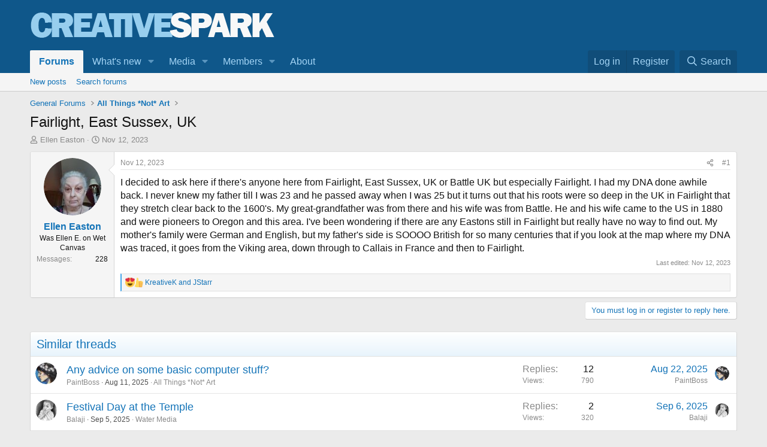

--- FILE ---
content_type: text/html; charset=utf-8
request_url: https://creativespark.art/threads/fairlight-east-sussex-uk.6213/
body_size: 14862
content:
<!DOCTYPE html>
<html id="XF" lang="en-US" dir="LTR"
	data-xf="2.3"
	data-app="public"
	
	
	data-template="thread_view"
	data-container-key="node-56"
	data-content-key="thread-6213"
	data-logged-in="false"
	data-cookie-prefix="xf_"
	data-csrf="1763584271,3c78f2bca868a86238836f1c11c9dd72"
	class="has-no-js template-thread_view"
	>
<head>
	
	
	

	<meta charset="utf-8" />
	<title>Fairlight, East Sussex, UK | Creative Spark</title>
	<link rel="manifest" href="/webmanifest.php">

	<meta http-equiv="X-UA-Compatible" content="IE=Edge" />
	<meta name="viewport" content="width=device-width, initial-scale=1, viewport-fit=cover">

	
		<meta name="theme-color" content="#0f578a" />
	

	<meta name="apple-mobile-web-app-title" content="Creative Spark">
	

	
		
		<meta name="description" content="I decided to ask here if there&#039;s anyone here from Fairlight, East Sussex, UK or Battle UK but especially Fairlight.  I had my DNA done awhile back. I never..." />
		<meta property="og:description" content="I decided to ask here if there&#039;s anyone here from Fairlight, East Sussex, UK or Battle UK but especially Fairlight.  I had my DNA done awhile back. I never knew my father till I was 23 and he passed away when I was 25 but it turns out that his roots were so deep in the UK in Fairlight that they..." />
		<meta property="twitter:description" content="I decided to ask here if there&#039;s anyone here from Fairlight, East Sussex, UK or Battle UK but especially Fairlight.  I had my DNA done awhile back. I never knew my father till I was 23 and he..." />
	
	
		<meta property="og:url" content="https://creativespark.art/threads/fairlight-east-sussex-uk.6213/" />
	
		<link rel="canonical" href="https://creativespark.art/threads/fairlight-east-sussex-uk.6213/" />
	

	
		
	
	
	<meta property="og:site_name" content="Creative Spark" />


	
	
		
	
	
	<meta property="og:type" content="website" />


	
	
		
	
	
	
		<meta property="og:title" content="Fairlight, East Sussex, UK" />
		<meta property="twitter:title" content="Fairlight, East Sussex, UK" />
	


	
	
	
	

	
	
	
	

	<link rel="stylesheet" href="/css.php?css=public%3Anormalize.css%2Cpublic%3Afa.css%2Cpublic%3Acore.less%2Cpublic%3Aapp.less&amp;s=2&amp;l=1&amp;d=1754921527&amp;k=bd48667f192af66d8d15b348530c1ff6ae46c770" />

	<link rel="stylesheet" href="/css.php?css=public%3Amessage.less&amp;s=2&amp;l=1&amp;d=1754921527&amp;k=ab81af6eef14586c77fe6df0f0e9b9d4c770b8c8" />
<link rel="stylesheet" href="/css.php?css=public%3Ashare_controls.less&amp;s=2&amp;l=1&amp;d=1754921527&amp;k=78fb2592eef1d17406b1d60124a39493f9716e09" />
<link rel="stylesheet" href="/css.php?css=public%3Astructured_list.less&amp;s=2&amp;l=1&amp;d=1754921527&amp;k=b09e329d34797c67fad1f7388f98ee9ccca292ea" />
<link rel="stylesheet" href="/css.php?css=public%3Aextra.less&amp;s=2&amp;l=1&amp;d=1754921527&amp;k=b5eec9dc18d0c9c70cccf86cc639ed782342d23c" />


	
		<script src="/js/xf/preamble.min.js?_v=98b8bbf2"></script>
	

	
	<script src="/js/vendor/vendor-compiled.js?_v=98b8bbf2" defer></script>
	<script src="/js/xf/core-compiled.js?_v=98b8bbf2" defer></script>

	<script>
		XF.ready(() =>
		{
			XF.extendObject(true, XF.config, {
				// 
				userId: 0,
				enablePush: true,
				pushAppServerKey: 'BN9GpZZpX68cmB/Nrk551P21pqL3SJ3jViQI+mREkWwQcuJG0Qrbkdh9MydbA1EFuKV5OjvEzvyAFeGeD2gp5/o=',
				url: {
					fullBase: 'https://creativespark.art/',
					basePath: '/',
					css: '/css.php?css=__SENTINEL__&s=2&l=1&d=1754921527',
					js: '/js/__SENTINEL__?_v=98b8bbf2',
					icon: '/data/local/icons/__VARIANT__.svg?v=1754921582#__NAME__',
					iconInline: '/styles/fa/__VARIANT__/__NAME__.svg?v=5.15.3',
					keepAlive: '/login/keep-alive'
				},
				cookie: {
					path: '/',
					domain: '',
					prefix: 'xf_',
					secure: true,
					consentMode: 'disabled',
					consented: ["optional","_third_party"]
				},
				cacheKey: 'f3ed7234243583f554e27d349fe769c5',
				csrf: '1763584271,3c78f2bca868a86238836f1c11c9dd72',
				js: {},
				fullJs: false,
				css: {"public:message.less":true,"public:share_controls.less":true,"public:structured_list.less":true,"public:extra.less":true},
				time: {
					now: 1763584271,
					today: 1763539200,
					todayDow: 3,
					tomorrow: 1763625600,
					yesterday: 1763452800,
					week: 1763020800,
					month: 1761980400,
					year: 1735718400
				},
				style: {
					light: '',
					dark: '',
					defaultColorScheme: 'light'
				},
				borderSizeFeature: '3px',
				fontAwesomeWeight: 'r',
				enableRtnProtect: true,
				
				enableFormSubmitSticky: true,
				imageOptimization: '0',
				imageOptimizationQuality: 0.85,
				uploadMaxFilesize: 268435456,
				uploadMaxWidth: 900,
				uploadMaxHeight: 0,
				allowedVideoExtensions: ["m4v","mov","mp4","mp4v","mpeg","mpg","ogv","webm"],
				allowedAudioExtensions: ["mp3","opus","ogg","wav"],
				shortcodeToEmoji: true,
				visitorCounts: {
					conversations_unread: '0',
					alerts_unviewed: '0',
					total_unread: '0',
					title_count: true,
					icon_indicator: true
				},
				jsMt: {"xf\/action.js":"f02aa281","xf\/embed.js":"27cf02d3","xf\/form.js":"27cf02d3","xf\/structure.js":"f02aa281","xf\/tooltip.js":"27cf02d3"},
				jsState: {},
				publicMetadataLogoUrl: '',
				publicPushBadgeUrl: 'https://creativespark.art/styles/default/xenforo/bell.png'
			})

			XF.extendObject(XF.phrases, {
				// 
				date_x_at_time_y:     "{date} at {time}",
				day_x_at_time_y:      "{day} at {time}",
				yesterday_at_x:       "Yesterday at {time}",
				x_minutes_ago:        "{minutes} minutes ago",
				one_minute_ago:       "1 minute ago",
				a_moment_ago:         "A moment ago",
				today_at_x:           "Today at {time}",
				in_a_moment:          "In a moment",
				in_a_minute:          "In a minute",
				in_x_minutes:         "In {minutes} minutes",
				later_today_at_x:     "Later today at {time}",
				tomorrow_at_x:        "Tomorrow at {time}",
				short_date_x_minutes: "{minutes}m",
				short_date_x_hours:   "{hours}h",
				short_date_x_days:    "{days}d",

				day0: "Sunday",
				day1: "Monday",
				day2: "Tuesday",
				day3: "Wednesday",
				day4: "Thursday",
				day5: "Friday",
				day6: "Saturday",

				dayShort0: "Sun",
				dayShort1: "Mon",
				dayShort2: "Tue",
				dayShort3: "Wed",
				dayShort4: "Thu",
				dayShort5: "Fri",
				dayShort6: "Sat",

				month0: "January",
				month1: "February",
				month2: "March",
				month3: "April",
				month4: "May",
				month5: "June",
				month6: "July",
				month7: "August",
				month8: "September",
				month9: "October",
				month10: "November",
				month11: "December",

				active_user_changed_reload_page: "The active user has changed. Reload the page for the latest version.",
				server_did_not_respond_in_time_try_again: "The server did not respond in time. Please try again.",
				oops_we_ran_into_some_problems: "Oops! We ran into some problems.",
				oops_we_ran_into_some_problems_more_details_console: "Oops! We ran into some problems. Please try again later. More error details may be in the browser console.",
				file_too_large_to_upload: "The file is too large to be uploaded.",
				uploaded_file_is_too_large_for_server_to_process: "The uploaded file is too large for the server to process.",
				files_being_uploaded_are_you_sure: "Files are still being uploaded. Are you sure you want to submit this form?",
				attach: "Attach files",
				rich_text_box: "Rich text box",
				close: "Close",
				link_copied_to_clipboard: "Link copied to clipboard.",
				text_copied_to_clipboard: "Text copied to clipboard.",
				loading: "Loading…",
				you_have_exceeded_maximum_number_of_selectable_items: "You have exceeded the maximum number of selectable items.",

				processing: "Processing",
				'processing...': "Processing…",

				showing_x_of_y_items: "Showing {count} of {total} items",
				showing_all_items: "Showing all items",
				no_items_to_display: "No items to display",

				number_button_up: "Increase",
				number_button_down: "Decrease",

				push_enable_notification_title: "Push notifications enabled successfully at Creative Spark",
				push_enable_notification_body: "Thank you for enabling push notifications!",

				pull_down_to_refresh: "Pull down to refresh",
				release_to_refresh: "Release to refresh",
				refreshing: "Refreshing…"
			})
		})
	</script>

	


	
		<link rel="icon" type="image/png" href="/data/files/favicon.png" sizes="32x32" />
	

	
	<script async src="https://www.googletagmanager.com/gtag/js?id=UA-171793717-1"></script>
	<script>
		window.dataLayer = window.dataLayer || [];
		function gtag(){dataLayer.push(arguments);}
		gtag('js', new Date());
		gtag('config', 'UA-171793717-1', {
			// 
			
			
		});
	</script>

<script defer src="https://cloudmetrics.xenforo.com/js/essential.js" data-website-id="2020882082811174"></script>
</head>
<body data-template="thread_view">

<div class="p-pageWrapper" id="top">

	

	<header class="p-header" id="header">
		<div class="p-header-inner">
			<div class="p-header-content">
				<div class="p-header-logo p-header-logo--image">
					<a href="/">
						

	

	
		
		

		
	

	

	<picture data-variations="{&quot;default&quot;:{&quot;1&quot;:&quot;\/data\/assets\/logo\/creativespark-logo.png&quot;,&quot;2&quot;:null}}">
		
		
		

		

		<img src="/data/assets/logo/creativespark-logo.png"  width="409" height="72" alt="Creative Spark"  />
	</picture>


					</a>
				</div>

				
			</div>
		</div>
	</header>

	
	

	
		<div class="p-navSticky p-navSticky--primary" data-xf-init="sticky-header">
			
		<nav class="p-nav">
			<div class="p-nav-inner">
				<button type="button" class="button button--plain p-nav-menuTrigger" data-xf-click="off-canvas" data-menu=".js-headerOffCanvasMenu" tabindex="0" aria-label="Menu"><span class="button-text">
					<i aria-hidden="true"></i>
				</span></button>

				<div class="p-nav-smallLogo">
					<a href="/">
						

	

	
		
		

		
	

	

	<picture data-variations="{&quot;default&quot;:{&quot;1&quot;:&quot;\/data\/assets\/logo\/creativespark-logo.png&quot;,&quot;2&quot;:null}}">
		
		
		

		

		<img src="/data/assets/logo/creativespark-logo.png"  width="409" height="72" alt="Creative Spark"  />
	</picture>


					</a>
				</div>

				<div class="p-nav-scroller hScroller" data-xf-init="h-scroller" data-auto-scroll=".p-navEl.is-selected">
					<div class="hScroller-scroll">
						<ul class="p-nav-list js-offCanvasNavSource">
							
								<li>
									
	<div class="p-navEl is-selected" data-has-children="true">
	

		
	
	<a href="/"
	class="p-navEl-link p-navEl-link--splitMenu "
	
	
	data-nav-id="forums">Forums</a>


		<a data-xf-key="1"
			data-xf-click="menu"
			data-menu-pos-ref="< .p-navEl"
			class="p-navEl-splitTrigger"
			role="button"
			tabindex="0"
			aria-label="Toggle expanded"
			aria-expanded="false"
			aria-haspopup="true"></a>

		
	
		<div class="menu menu--structural" data-menu="menu" aria-hidden="true">
			<div class="menu-content">
				
					
	
	
	<a href="/whats-new/posts/"
	class="menu-linkRow u-indentDepth0 js-offCanvasCopy "
	
	
	data-nav-id="newPosts">New posts</a>

	

				
					
	
	
	<a href="/search/?type=post"
	class="menu-linkRow u-indentDepth0 js-offCanvasCopy "
	
	
	data-nav-id="searchForums">Search forums</a>

	

				
			</div>
		</div>
	
	</div>

								</li>
							
								<li>
									
	<div class="p-navEl " data-has-children="true">
	

		
	
	<a href="/whats-new/posts/"
	class="p-navEl-link p-navEl-link--splitMenu "
	
	
	data-nav-id="whatsNew">What's new</a>


		<a data-xf-key="2"
			data-xf-click="menu"
			data-menu-pos-ref="< .p-navEl"
			class="p-navEl-splitTrigger"
			role="button"
			tabindex="0"
			aria-label="Toggle expanded"
			aria-expanded="false"
			aria-haspopup="true"></a>

		
	
		<div class="menu menu--structural" data-menu="menu" aria-hidden="true">
			<div class="menu-content">
				
					
	
	
	<a href="/featured/"
	class="menu-linkRow u-indentDepth0 js-offCanvasCopy "
	
	
	data-nav-id="featured">Featured content</a>

	

				
					
	
	
	<a href="/whats-new/posts/"
	class="menu-linkRow u-indentDepth0 js-offCanvasCopy "
	 rel="nofollow"
	
	data-nav-id="whatsNewPosts">New posts</a>

	

				
					
	
	
	<a href="/whats-new/media/"
	class="menu-linkRow u-indentDepth0 js-offCanvasCopy "
	 rel="nofollow"
	
	data-nav-id="xfmgWhatsNewNewMedia">New media</a>

	

				
					
	
	
	<a href="/whats-new/media-comments/"
	class="menu-linkRow u-indentDepth0 js-offCanvasCopy "
	 rel="nofollow"
	
	data-nav-id="xfmgWhatsNewMediaComments">New media comments</a>

	

				
					
	
	
	<a href="/whats-new/latest-activity"
	class="menu-linkRow u-indentDepth0 js-offCanvasCopy "
	 rel="nofollow"
	
	data-nav-id="latestActivity">Latest activity</a>

	

				
			</div>
		</div>
	
	</div>

								</li>
							
								<li>
									
	<div class="p-navEl " data-has-children="true">
	

		
	
	<a href="/media/"
	class="p-navEl-link p-navEl-link--splitMenu "
	
	
	data-nav-id="xfmg">Media</a>


		<a data-xf-key="3"
			data-xf-click="menu"
			data-menu-pos-ref="< .p-navEl"
			class="p-navEl-splitTrigger"
			role="button"
			tabindex="0"
			aria-label="Toggle expanded"
			aria-expanded="false"
			aria-haspopup="true"></a>

		
	
		<div class="menu menu--structural" data-menu="menu" aria-hidden="true">
			<div class="menu-content">
				
					
	
	
	<a href="/whats-new/media/"
	class="menu-linkRow u-indentDepth0 js-offCanvasCopy "
	 rel="nofollow"
	
	data-nav-id="xfmgNewMedia">New media</a>

	

				
					
	
	
	<a href="/whats-new/media-comments/"
	class="menu-linkRow u-indentDepth0 js-offCanvasCopy "
	 rel="nofollow"
	
	data-nav-id="xfmgNewComments">New comments</a>

	

				
					
	
	
	<a href="/search/?type=xfmg_media"
	class="menu-linkRow u-indentDepth0 js-offCanvasCopy "
	
	
	data-nav-id="xfmgSearchMedia">Search media</a>

	

				
			</div>
		</div>
	
	</div>

								</li>
							
								<li>
									
	<div class="p-navEl " data-has-children="true">
	

		
	
	<a href="/members/"
	class="p-navEl-link p-navEl-link--splitMenu "
	
	
	data-nav-id="members">Members</a>


		<a data-xf-key="4"
			data-xf-click="menu"
			data-menu-pos-ref="< .p-navEl"
			class="p-navEl-splitTrigger"
			role="button"
			tabindex="0"
			aria-label="Toggle expanded"
			aria-expanded="false"
			aria-haspopup="true"></a>

		
	
		<div class="menu menu--structural" data-menu="menu" aria-hidden="true">
			<div class="menu-content">
				
					
	
	
	<a href="/online/"
	class="menu-linkRow u-indentDepth0 js-offCanvasCopy "
	
	
	data-nav-id="currentVisitors">Current visitors</a>

	

				
			</div>
		</div>
	
	</div>

								</li>
							
								<li>
									
	<div class="p-navEl " >
	

		
	
	<a href="/pages/about/"
	class="p-navEl-link "
	
	data-xf-key="5"
	data-nav-id="about">About</a>


		

		
	
	</div>

								</li>
							
						</ul>
					</div>
				</div>

				<div class="p-nav-opposite">
					<div class="p-navgroup p-account p-navgroup--guest">
						
							<a href="/login/" class="p-navgroup-link p-navgroup-link--textual p-navgroup-link--logIn"
								data-xf-click="overlay" data-follow-redirects="on">
								<span class="p-navgroup-linkText">Log in</span>
							</a>
							
								<a href="/register/" class="p-navgroup-link p-navgroup-link--textual p-navgroup-link--register"
									data-xf-click="overlay" data-follow-redirects="on">
									<span class="p-navgroup-linkText">Register</span>
								</a>
							
						
					</div>

					<div class="p-navgroup p-discovery">
						<a href="/whats-new/"
							class="p-navgroup-link p-navgroup-link--iconic p-navgroup-link--whatsnew"
							aria-label="What&#039;s new"
							title="What&#039;s new">
							<i aria-hidden="true"></i>
							<span class="p-navgroup-linkText">What's new</span>
						</a>

						
							<a href="/search/"
								class="p-navgroup-link p-navgroup-link--iconic p-navgroup-link--search"
								data-xf-click="menu"
								data-xf-key="/"
								aria-label="Search"
								aria-expanded="false"
								aria-haspopup="true"
								title="Search">
								<i aria-hidden="true"></i>
								<span class="p-navgroup-linkText">Search</span>
							</a>
							<div class="menu menu--structural menu--wide" data-menu="menu" aria-hidden="true">
								<form action="/search/search" method="post"
									class="menu-content"
									data-xf-init="quick-search">

									<h3 class="menu-header">Search</h3>
									
									<div class="menu-row">
										
											<div class="inputGroup inputGroup--joined">
												<input type="text" class="input" name="keywords" data-acurl="/search/auto-complete" placeholder="Search…" aria-label="Search" data-menu-autofocus="true" />
												
			<select name="constraints" class="js-quickSearch-constraint input" aria-label="Search within">
				<option value="">Everywhere</option>
<option value="{&quot;search_type&quot;:&quot;post&quot;}">Threads</option>
<option value="{&quot;search_type&quot;:&quot;post&quot;,&quot;c&quot;:{&quot;nodes&quot;:[56],&quot;child_nodes&quot;:1}}">This forum</option>
<option value="{&quot;search_type&quot;:&quot;post&quot;,&quot;c&quot;:{&quot;thread&quot;:6213}}">This thread</option>

			</select>
		
											</div>
										
									</div>

									
									<div class="menu-row">
										<label class="iconic"><input type="checkbox"  name="c[title_only]" value="1" /><i aria-hidden="true"></i><span class="iconic-label">Search titles only</span></label>

									</div>
									
									<div class="menu-row">
										<div class="inputGroup">
											<span class="inputGroup-text" id="ctrl_search_menu_by_member">By:</span>
											<input type="text" class="input" name="c[users]" data-xf-init="auto-complete" placeholder="Member" aria-labelledby="ctrl_search_menu_by_member" />
										</div>
									</div>
									<div class="menu-footer">
									<span class="menu-footer-controls">
										<button type="submit" class="button button--icon button--icon--search button--primary"><i class="fa--xf far fa-search "><svg xmlns="http://www.w3.org/2000/svg" role="img" aria-hidden="true" ><use href="/data/local/icons/regular.svg?v=1754921582#search"></use></svg></i><span class="button-text">Search</span></button>
										<button type="submit" class="button " name="from_search_menu"><span class="button-text">Advanced search…</span></button>
									</span>
									</div>

									<input type="hidden" name="_xfToken" value="1763584271,3c78f2bca868a86238836f1c11c9dd72" />
								</form>
							</div>
						
					</div>
				</div>
			</div>
		</nav>
	
		</div>
		
		
			<div class="p-sectionLinks">
				<div class="p-sectionLinks-inner hScroller" data-xf-init="h-scroller">
					<div class="hScroller-scroll">
						<ul class="p-sectionLinks-list">
							
								<li>
									
	<div class="p-navEl " >
	

		
	
	<a href="/whats-new/posts/"
	class="p-navEl-link "
	
	data-xf-key="alt+1"
	data-nav-id="newPosts">New posts</a>


		

		
	
	</div>

								</li>
							
								<li>
									
	<div class="p-navEl " >
	

		
	
	<a href="/search/?type=post"
	class="p-navEl-link "
	
	data-xf-key="alt+2"
	data-nav-id="searchForums">Search forums</a>


		

		
	
	</div>

								</li>
							
						</ul>
					</div>
				</div>
			</div>
			
	
		

	<div class="offCanvasMenu offCanvasMenu--nav js-headerOffCanvasMenu" data-menu="menu" aria-hidden="true" data-ocm-builder="navigation">
		<div class="offCanvasMenu-backdrop" data-menu-close="true"></div>
		<div class="offCanvasMenu-content">
			<div class="offCanvasMenu-header">
				Menu
				<a class="offCanvasMenu-closer" data-menu-close="true" role="button" tabindex="0" aria-label="Close"></a>
			</div>
			
				<div class="p-offCanvasRegisterLink">
					<div class="offCanvasMenu-linkHolder">
						<a href="/login/" class="offCanvasMenu-link" data-xf-click="overlay" data-menu-close="true">
							Log in
						</a>
					</div>
					<hr class="offCanvasMenu-separator" />
					
						<div class="offCanvasMenu-linkHolder">
							<a href="/register/" class="offCanvasMenu-link" data-xf-click="overlay" data-menu-close="true">
								Register
							</a>
						</div>
						<hr class="offCanvasMenu-separator" />
					
				</div>
			
			<div class="js-offCanvasNavTarget"></div>
			<div class="offCanvasMenu-installBanner js-installPromptContainer" style="display: none;" data-xf-init="install-prompt">
				<div class="offCanvasMenu-installBanner-header">Install the app</div>
				<button type="button" class="button js-installPromptButton"><span class="button-text">Install</span></button>
				<template class="js-installTemplateIOS">
					<div class="js-installTemplateContent">
						<div class="overlay-title">How to install the app on iOS</div>
						<div class="block-body">
							<div class="block-row">
								<p>
									Follow along with the video below to see how to install our site as a web app on your home screen.
								</p>
								<p style="text-align: center">
									<video src="/styles/default/xenforo/add_to_home.mp4"
										width="280" height="480" autoplay loop muted playsinline></video>
								</p>
								<p>
									<small><strong>Note:</strong> This feature may not be available in some browsers.</small>
								</p>
							</div>
						</div>
					</div>
				</template>
			</div>
		</div>
	</div>

	<div class="p-body">
		<div class="p-body-inner">
			<!--XF:EXTRA_OUTPUT-->

			

			

			
			
	
		<ul class="p-breadcrumbs "
			itemscope itemtype="https://schema.org/BreadcrumbList">
			
				

				
				

				

				
				
					
					
	<li itemprop="itemListElement" itemscope itemtype="https://schema.org/ListItem">
		<a href="/#general-forums.1" itemprop="item">
			<span itemprop="name">General Forums</span>
		</a>
		<meta itemprop="position" content="1" />
	</li>

				
					
					
	<li itemprop="itemListElement" itemscope itemtype="https://schema.org/ListItem">
		<a href="/forums/all-things-not-art.56/" itemprop="item">
			<span itemprop="name">All Things *Not* Art</span>
		</a>
		<meta itemprop="position" content="2" />
	</li>

				
			
		</ul>
	

			

			
	<noscript class="js-jsWarning"><div class="blockMessage blockMessage--important blockMessage--iconic u-noJsOnly">JavaScript is disabled. For a better experience, please enable JavaScript in your browser before proceeding.</div></noscript>

			
	<div class="blockMessage blockMessage--important blockMessage--iconic js-browserWarning" style="display: none">You are using an out of date browser. It  may not display this or other websites correctly.<br />You should upgrade or use an <a href="https://www.google.com/chrome/" target="_blank" rel="noopener">alternative browser</a>.</div>


			
				<div class="p-body-header">
					
						
							<div class="p-title ">
								
									
										<h1 class="p-title-value">Fairlight, East Sussex, UK</h1>
									
									
								
							</div>
						

						
							<div class="p-description">
	<ul class="listInline listInline--bullet">
		<li>
			<i class="fa--xf far fa-user "><svg xmlns="http://www.w3.org/2000/svg" role="img" ><title>Thread starter</title><use href="/data/local/icons/regular.svg?v=1754921582#user"></use></svg></i>
			<span class="u-srOnly">Thread starter</span>

			<a href="/members/ellen-easton.130/" class="username  u-concealed" dir="auto" data-user-id="130" data-xf-init="member-tooltip">Ellen Easton</a>
		</li>
		<li>
			<i class="fa--xf far fa-clock "><svg xmlns="http://www.w3.org/2000/svg" role="img" ><title>Start date</title><use href="/data/local/icons/regular.svg?v=1754921582#clock"></use></svg></i>
			<span class="u-srOnly">Start date</span>

			<a href="/threads/fairlight-east-sussex-uk.6213/" class="u-concealed"><time  class="u-dt" dir="auto" datetime="2023-11-12T00:50:52-0800" data-timestamp="1699779052" data-date="Nov 12, 2023" data-time="12:50 AM" data-short="Nov &#039;23" title="Nov 12, 2023 at 12:50 AM">Nov 12, 2023</time></a>
		</li>
		
		
	</ul>
</div>
						
					
				</div>
			

			<div class="p-body-main  ">
				
				<div class="p-body-contentCol"></div>
				

				

				<div class="p-body-content">
					
					<div class="p-body-pageContent">










	
	
	
		
	
	
	


	
	
	
		
	
	
	


	
	
		
	
	
	


	
	



	












	

	
		
	



















<div class="block block--messages" data-xf-init="" data-type="post" data-href="/inline-mod/" data-search-target="*">

	<span class="u-anchorTarget" id="posts"></span>

	
		
	

	

	<div class="block-outer"></div>

	

	
		
	<div class="block-outer js-threadStatusField"></div>

	

	<div class="block-container lbContainer"
		data-xf-init="lightbox select-to-quote"
		data-message-selector=".js-post"
		data-lb-id="thread-6213"
		data-lb-universal="1">

		<div class="block-body js-replyNewMessageContainer">
			
				

					

					
						

	
	

	

	
	<article class="message message--post js-post js-inlineModContainer  "
		data-author="Ellen Easton"
		data-content="post-103370"
		id="js-post-103370"
		>

		

		<span class="u-anchorTarget" id="post-103370"></span>

		
			<div class="message-inner">
				
					<div class="message-cell message-cell--user">
						

	<section class="message-user"
		
		
		>

		

		<div class="message-avatar ">
			<div class="message-avatar-wrapper">
				<a href="/members/ellen-easton.130/" class="avatar avatar--m" data-user-id="130" data-xf-init="member-tooltip">
			<img src="/data/avatars/m/0/130.jpg?1716098696" srcset="/data/avatars/l/0/130.jpg?1716098696 2x" alt="Ellen Easton" class="avatar-u130-m" width="96" height="96" loading="lazy" /> 
		</a>
				
			</div>
		</div>
		<div class="message-userDetails">
			<h4 class="message-name"><a href="/members/ellen-easton.130/" class="username " dir="auto" data-user-id="130" data-xf-init="member-tooltip">Ellen Easton</a></h4>
			<h5 class="userTitle message-userTitle" dir="auto">Was Ellen E. on Wet Canvas</h5>
			
		</div>
		
			
			
				<div class="message-userExtras">
				
					
					
						<dl class="pairs pairs--justified">
							<dt>Messages</dt>
							<dd>228</dd>
						</dl>
					
					
					
					
					
					
					
					
				
				</div>
			
		
		<span class="message-userArrow"></span>
	</section>

					</div>
				

				
					<div class="message-cell message-cell--main">
					
						<div class="message-main js-quickEditTarget">

							
								

	

	<header class="message-attribution message-attribution--split">
		<ul class="message-attribution-main listInline ">
			
			
			<li class="u-concealed">
				<a href="/threads/fairlight-east-sussex-uk.6213/post-103370" rel="nofollow" >
					<time  class="u-dt" dir="auto" datetime="2023-11-12T00:50:52-0800" data-timestamp="1699779052" data-date="Nov 12, 2023" data-time="12:50 AM" data-short="Nov &#039;23" title="Nov 12, 2023 at 12:50 AM">Nov 12, 2023</time>
				</a>
			</li>
			
		</ul>

		<ul class="message-attribution-opposite message-attribution-opposite--list ">
			
			<li>
				<a href="/threads/fairlight-east-sussex-uk.6213/post-103370"
					class="message-attribution-gadget"
					data-xf-init="share-tooltip"
					data-href="/posts/103370/share"
					aria-label="Share"
					rel="nofollow">
					<i class="fa--xf far fa-share-alt "><svg xmlns="http://www.w3.org/2000/svg" role="img" aria-hidden="true" ><use href="/data/local/icons/regular.svg?v=1754921582#share-alt"></use></svg></i>
				</a>
			</li>
			
				<li class="u-hidden js-embedCopy">
					
	<a href="javascript:"
		data-xf-init="copy-to-clipboard"
		data-copy-text="&lt;div class=&quot;js-xf-embed&quot; data-url=&quot;https://creativespark.art&quot; data-content=&quot;post-103370&quot;&gt;&lt;/div&gt;&lt;script defer src=&quot;https://creativespark.art/js/xf/external_embed.js?_v=98b8bbf2&quot;&gt;&lt;/script&gt;"
		data-success="Embed code HTML copied to clipboard."
		class="">
		<i class="fa--xf far fa-code "><svg xmlns="http://www.w3.org/2000/svg" role="img" aria-hidden="true" ><use href="/data/local/icons/regular.svg?v=1754921582#code"></use></svg></i>
	</a>

				</li>
			
			
			
				<li>
					<a href="/threads/fairlight-east-sussex-uk.6213/post-103370" rel="nofollow">
						#1
					</a>
				</li>
			
		</ul>
	</header>

							

							<div class="message-content js-messageContent">
							

								
									
	
	
	

								

								
									
	

	<div class="message-userContent lbContainer js-lbContainer "
		data-lb-id="post-103370"
		data-lb-caption-desc="Ellen Easton &middot; Nov 12, 2023 at 12:50 AM">

		
			

	
		
	

		

		<article class="message-body js-selectToQuote">
			
				
			

			<div >
				
					<div class="bbWrapper">I decided to ask here if there&#039;s anyone here from Fairlight, East Sussex, UK or Battle UK but especially Fairlight.  I had my DNA done awhile back. I never knew my father till I was 23 and he passed away when I was 25 but it turns out that his roots were so deep in the UK in Fairlight that they stretch clear back to the 1600&#039;s. My great-grandfather was from there and his wife was from Battle.  He and his wife came to the US in 1880 and were pioneers to Oregon and this area.  I&#039;ve been wondering if there are any Eastons still in Fairlight but really have no way to find out. My mother&#039;s family were German and English, but my father&#039;s side is SOOOO British for so many centuries that if you look at the map where my DNA was traced, it goes from the Viking area, down through to Callais in France and then to Fairlight.</div>
				
			</div>

			<div class="js-selectToQuoteEnd">&nbsp;</div>
			
				
			
		</article>

		
			

	
		
	

		

		
	</div>

								

								
									
	

	
		<div class="message-lastEdit">
			
				Last edited: <time  class="u-dt" dir="auto" datetime="2023-11-12T01:21:06-0800" data-timestamp="1699780866" data-date="Nov 12, 2023" data-time="1:21 AM" data-short="Nov &#039;23" title="Nov 12, 2023 at 1:21 AM">Nov 12, 2023</time>
			
		</div>
	

								

								
									
	

								

							
							</div>

							
								
	

	<footer class="message-footer">
		

		

		<div class="reactionsBar js-reactionsList is-active">
			
	
	
		<ul class="reactionSummary">
		
			<li><span class="reaction reaction--small reaction--2" data-reaction-id="2"><i aria-hidden="true"></i><img src="https://cdnjs.cloudflare.com/ajax/libs/twemoji/14.0.2/72x72/1f60d.png" loading="lazy" width="72" height="72" class="reaction-image reaction-image--emoji js-reaction" alt="Love" title="Love" /></span></li><li><span class="reaction reaction--small reaction--1" data-reaction-id="1"><i aria-hidden="true"></i><img src="https://cdnjs.cloudflare.com/ajax/libs/twemoji/14.0.2/72x72/1f44d.png" loading="lazy" width="72" height="72" class="reaction-image reaction-image--emoji js-reaction" alt="Like" title="Like" /></span></li>
		
		</ul>
	


<span class="u-srOnly">Reactions:</span>
<a class="reactionsBar-link" href="/posts/103370/reactions" data-xf-click="overlay" data-cache="false" rel="nofollow"><bdi>KreativeK</bdi> and <bdi>JStarr</bdi></a>
		</div>

		<div class="js-historyTarget message-historyTarget toggleTarget" data-href="trigger-href"></div>
	</footer>

							
						</div>

					
					</div>
				
			</div>
		
	</article>

	
	

					

					

				
			
		</div>
	</div>

	
		<div class="block-outer block-outer--after">
			
				

				
				
					<div class="block-outer-opposite">
						
							<a href="/login/" class="button button--link button--wrap" data-xf-click="overlay"><span class="button-text">
								You must log in or register to reply here.
							</span></a>
						
					</div>
				
			
		</div>
	

	
	

</div>









	<div class="block"  data-widget-id="11" data-widget-key="xfes_thread_view_below_quick_reply_similar_threads" data-widget-definition="xfes_similar_threads">
		<div class="block-container">
			
				<h3 class="block-header">Similar threads</h3>

				<div class="block-body">
					<div class="structItemContainer">
						
							

	

	<div class="structItem structItem--thread js-inlineModContainer js-threadListItem-8157" data-author="PaintBoss">

	
		<div class="structItem-cell structItem-cell--icon">
			<div class="structItem-iconContainer">
				<a href="/members/paintboss.32/" class="avatar avatar--s" data-user-id="32" data-xf-init="member-tooltip">
			<img src="/data/avatars/s/0/32.jpg?1591322022" srcset="/data/avatars/m/0/32.jpg?1591322022 2x" alt="PaintBoss" class="avatar-u32-s" width="48" height="48" loading="lazy" /> 
		</a>
				
			</div>
		</div>
	

	
		<div class="structItem-cell structItem-cell--main" data-xf-init="touch-proxy">
			

			<div class="structItem-title">
				
				
				<a href="/threads/any-advice-on-some-basic-computer-stuff.8157/" class="" data-tp-primary="on" data-xf-init="preview-tooltip" data-preview-url="/threads/any-advice-on-some-basic-computer-stuff.8157/preview"
					>
					Any advice on some basic computer stuff?
				</a>
			</div>

			<div class="structItem-minor">
				

				
					<ul class="structItem-parts">
						<li><a href="/members/paintboss.32/" class="username " dir="auto" data-user-id="32" data-xf-init="member-tooltip">PaintBoss</a></li>
						<li class="structItem-startDate"><a href="/threads/any-advice-on-some-basic-computer-stuff.8157/" rel="nofollow"><time  class="u-dt" dir="auto" datetime="2025-08-11T16:51:01-0700" data-timestamp="1754956261" data-date="Aug 11, 2025" data-time="4:51 PM" data-short="Aug 11" title="Aug 11, 2025 at 4:51 PM">Aug 11, 2025</time></a></li>
						
							<li><a href="/forums/all-things-not-art.56/">All Things *Not* Art</a></li>
						
					</ul>

					
				
			</div>
		</div>
	

	
		<div class="structItem-cell structItem-cell--meta" title="First message reaction score: 0">
			<dl class="pairs pairs--justified">
				<dt>Replies</dt>
				<dd>12</dd>
			</dl>
			<dl class="pairs pairs--justified structItem-minor">
				<dt>Views</dt>
				<dd>790</dd>
			</dl>
		</div>
	

	
		<div class="structItem-cell structItem-cell--latest">
			
				<a href="/threads/any-advice-on-some-basic-computer-stuff.8157/latest" rel="nofollow"><time  class="structItem-latestDate u-dt" dir="auto" datetime="2025-08-22T20:44:07-0700" data-timestamp="1755920647" data-date="Aug 22, 2025" data-time="8:44 PM" data-short="Aug 23" title="Aug 22, 2025 at 8:44 PM">Aug 22, 2025</time></a>
				<div class="structItem-minor">
					
						<a href="/members/paintboss.32/" class="username " dir="auto" data-user-id="32" data-xf-init="member-tooltip">PaintBoss</a>
					
				</div>
			
		</div>
	

	
		<div class="structItem-cell structItem-cell--icon structItem-cell--iconEnd">
			<div class="structItem-iconContainer">
				
					<a href="/members/paintboss.32/" class="avatar avatar--xxs" data-user-id="32" data-xf-init="member-tooltip">
			<img src="/data/avatars/s/0/32.jpg?1591322022"  alt="PaintBoss" class="avatar-u32-s" width="48" height="48" loading="lazy" /> 
		</a>
				
			</div>
		</div>
	

	</div>

						
							

	

	<div class="structItem structItem--thread js-inlineModContainer js-threadListItem-8218" data-author="Balaji">

	
		<div class="structItem-cell structItem-cell--icon">
			<div class="structItem-iconContainer">
				<a href="/members/balaji.983/" class="avatar avatar--s" data-user-id="983" data-xf-init="member-tooltip">
			<img src="/data/avatars/s/0/983.jpg?1632318695" srcset="/data/avatars/m/0/983.jpg?1632318695 2x" alt="Balaji" class="avatar-u983-s" width="48" height="48" loading="lazy" /> 
		</a>
				
			</div>
		</div>
	

	
		<div class="structItem-cell structItem-cell--main" data-xf-init="touch-proxy">
			

			<div class="structItem-title">
				
				
				<a href="/threads/festival-day-at-the-temple.8218/" class="" data-tp-primary="on" data-xf-init="preview-tooltip" data-preview-url="/threads/festival-day-at-the-temple.8218/preview"
					>
					Festival Day at the Temple
				</a>
			</div>

			<div class="structItem-minor">
				

				
					<ul class="structItem-parts">
						<li><a href="/members/balaji.983/" class="username " dir="auto" data-user-id="983" data-xf-init="member-tooltip">Balaji</a></li>
						<li class="structItem-startDate"><a href="/threads/festival-day-at-the-temple.8218/" rel="nofollow"><time  class="u-dt" dir="auto" datetime="2025-09-05T22:12:42-0700" data-timestamp="1757135562" data-date="Sep 5, 2025" data-time="10:12 PM" data-short="Sep 6" title="Sep 5, 2025 at 10:12 PM">Sep 5, 2025</time></a></li>
						
							<li><a href="/forums/water-media.18/">Water Media</a></li>
						
					</ul>

					
				
			</div>
		</div>
	

	
		<div class="structItem-cell structItem-cell--meta" title="First message reaction score: 3">
			<dl class="pairs pairs--justified">
				<dt>Replies</dt>
				<dd>2</dd>
			</dl>
			<dl class="pairs pairs--justified structItem-minor">
				<dt>Views</dt>
				<dd>320</dd>
			</dl>
		</div>
	

	
		<div class="structItem-cell structItem-cell--latest">
			
				<a href="/threads/festival-day-at-the-temple.8218/latest" rel="nofollow"><time  class="structItem-latestDate u-dt" dir="auto" datetime="2025-09-06T22:28:18-0700" data-timestamp="1757222898" data-date="Sep 6, 2025" data-time="10:28 PM" data-short="Sep 7" title="Sep 6, 2025 at 10:28 PM">Sep 6, 2025</time></a>
				<div class="structItem-minor">
					
						<a href="/members/balaji.983/" class="username " dir="auto" data-user-id="983" data-xf-init="member-tooltip">Balaji</a>
					
				</div>
			
		</div>
	

	
		<div class="structItem-cell structItem-cell--icon structItem-cell--iconEnd">
			<div class="structItem-iconContainer">
				
					<a href="/members/balaji.983/" class="avatar avatar--xxs" data-user-id="983" data-xf-init="member-tooltip">
			<img src="/data/avatars/s/0/983.jpg?1632318695"  alt="Balaji" class="avatar-u983-s" width="48" height="48" loading="lazy" /> 
		</a>
				
			</div>
		</div>
	

	</div>

						
							

	

	<div class="structItem structItem--thread js-inlineModContainer js-threadListItem-8130" data-author="Bongo">

	
		<div class="structItem-cell structItem-cell--icon">
			<div class="structItem-iconContainer">
				<a href="/members/bongo.36/" class="avatar avatar--s" data-user-id="36" data-xf-init="member-tooltip">
			<img src="/data/avatars/s/0/36.jpg?1591468727" srcset="/data/avatars/m/0/36.jpg?1591468727 2x" alt="Bongo" class="avatar-u36-s" width="48" height="48" loading="lazy" /> 
		</a>
				
			</div>
		</div>
	

	
		<div class="structItem-cell structItem-cell--main" data-xf-init="touch-proxy">
			

			<div class="structItem-title">
				
				
				<a href="/threads/dam-tailor.8130/" class="" data-tp-primary="on" data-xf-init="preview-tooltip" data-preview-url="/threads/dam-tailor.8130/preview"
					>
					Dam Tailor
				</a>
			</div>

			<div class="structItem-minor">
				

				
					<ul class="structItem-parts">
						<li><a href="/members/bongo.36/" class="username " dir="auto" data-user-id="36" data-xf-init="member-tooltip">Bongo</a></li>
						<li class="structItem-startDate"><a href="/threads/dam-tailor.8130/" rel="nofollow"><time  class="u-dt" dir="auto" datetime="2025-07-29T22:59:22-0700" data-timestamp="1753855162" data-date="Jul 29, 2025" data-time="10:59 PM" data-short="Jul 30" title="Jul 29, 2025 at 10:59 PM">Jul 29, 2025</time></a></li>
						
							<li><a href="/forums/contemporary-and-abstract-art.25/">Contemporary and Abstract Art</a></li>
						
					</ul>

					
				
			</div>
		</div>
	

	
		<div class="structItem-cell structItem-cell--meta" title="First message reaction score: 4">
			<dl class="pairs pairs--justified">
				<dt>Replies</dt>
				<dd>7</dd>
			</dl>
			<dl class="pairs pairs--justified structItem-minor">
				<dt>Views</dt>
				<dd>548</dd>
			</dl>
		</div>
	

	
		<div class="structItem-cell structItem-cell--latest">
			
				<a href="/threads/dam-tailor.8130/latest" rel="nofollow"><time  class="structItem-latestDate u-dt" dir="auto" datetime="2025-07-31T21:52:36-0700" data-timestamp="1754023956" data-date="Jul 31, 2025" data-time="9:52 PM" data-short="Aug 1" title="Jul 31, 2025 at 9:52 PM">Jul 31, 2025</time></a>
				<div class="structItem-minor">
					
						<a href="/members/bongo.36/" class="username " dir="auto" data-user-id="36" data-xf-init="member-tooltip">Bongo</a>
					
				</div>
			
		</div>
	

	
		<div class="structItem-cell structItem-cell--icon structItem-cell--iconEnd">
			<div class="structItem-iconContainer">
				
					<a href="/members/bongo.36/" class="avatar avatar--xxs" data-user-id="36" data-xf-init="member-tooltip">
			<img src="/data/avatars/s/0/36.jpg?1591468727"  alt="Bongo" class="avatar-u36-s" width="48" height="48" loading="lazy" /> 
		</a>
				
			</div>
		</div>
	

	</div>

						
							

	

	<div class="structItem structItem--thread js-inlineModContainer js-threadListItem-7622" data-author="Balaji">

	
		<div class="structItem-cell structItem-cell--icon">
			<div class="structItem-iconContainer">
				<a href="/members/balaji.983/" class="avatar avatar--s" data-user-id="983" data-xf-init="member-tooltip">
			<img src="/data/avatars/s/0/983.jpg?1632318695" srcset="/data/avatars/m/0/983.jpg?1632318695 2x" alt="Balaji" class="avatar-u983-s" width="48" height="48" loading="lazy" /> 
		</a>
				
			</div>
		</div>
	

	
		<div class="structItem-cell structItem-cell--main" data-xf-init="touch-proxy">
			

			<div class="structItem-title">
				
				
				<a href="/threads/ram-thatha.7622/" class="" data-tp-primary="on" data-xf-init="preview-tooltip" data-preview-url="/threads/ram-thatha.7622/preview"
					>
					Ram Thatha
				</a>
			</div>

			<div class="structItem-minor">
				

				
					<ul class="structItem-parts">
						<li><a href="/members/balaji.983/" class="username " dir="auto" data-user-id="983" data-xf-init="member-tooltip">Balaji</a></li>
						<li class="structItem-startDate"><a href="/threads/ram-thatha.7622/" rel="nofollow"><time  class="u-dt" dir="auto" datetime="2025-01-10T21:28:36-0800" data-timestamp="1736573316" data-date="Jan 10, 2025" data-time="9:28 PM" data-short="Jan 11" title="Jan 10, 2025 at 9:28 PM">Jan 10, 2025</time></a></li>
						
							<li><a href="/forums/water-media.18/">Water Media</a></li>
						
					</ul>

					
				
			</div>
		</div>
	

	
		<div class="structItem-cell structItem-cell--meta" title="First message reaction score: 8">
			<dl class="pairs pairs--justified">
				<dt>Replies</dt>
				<dd>11</dd>
			</dl>
			<dl class="pairs pairs--justified structItem-minor">
				<dt>Views</dt>
				<dd>586</dd>
			</dl>
		</div>
	

	
		<div class="structItem-cell structItem-cell--latest">
			
				<a href="/threads/ram-thatha.7622/latest" rel="nofollow"><time  class="structItem-latestDate u-dt" dir="auto" datetime="2025-01-16T20:50:20-0800" data-timestamp="1737089420" data-date="Jan 16, 2025" data-time="8:50 PM" data-short="Jan 17" title="Jan 16, 2025 at 8:50 PM">Jan 16, 2025</time></a>
				<div class="structItem-minor">
					
						<a href="/members/balaji.983/" class="username " dir="auto" data-user-id="983" data-xf-init="member-tooltip">Balaji</a>
					
				</div>
			
		</div>
	

	
		<div class="structItem-cell structItem-cell--icon structItem-cell--iconEnd">
			<div class="structItem-iconContainer">
				
					<a href="/members/balaji.983/" class="avatar avatar--xxs" data-user-id="983" data-xf-init="member-tooltip">
			<img src="/data/avatars/s/0/983.jpg?1632318695"  alt="Balaji" class="avatar-u983-s" width="48" height="48" loading="lazy" /> 
		</a>
				
			</div>
		</div>
	

	</div>

						
							

	

	<div class="structItem structItem--thread js-inlineModContainer js-threadListItem-8066" data-author="NATHAN">

	
		<div class="structItem-cell structItem-cell--icon">
			<div class="structItem-iconContainer">
				<a href="/members/nathan.7983/" class="avatar avatar--s" data-user-id="7983" data-xf-init="member-tooltip">
			<img src="/data/avatars/s/7/7983.jpg?1750726606" srcset="/data/avatars/m/7/7983.jpg?1750726606 2x" alt="NATHAN" class="avatar-u7983-s" width="48" height="48" loading="lazy" /> 
		</a>
				
			</div>
		</div>
	

	
		<div class="structItem-cell structItem-cell--main" data-xf-init="touch-proxy">
			

			<div class="structItem-title">
				
				
				<a href="/threads/singing-under-the-sizzling-rockets.8066/" class="" data-tp-primary="on" data-xf-init="preview-tooltip" data-preview-url="/threads/singing-under-the-sizzling-rockets.8066/preview"
					>
					Singing Under the Sizzling Rockets
				</a>
			</div>

			<div class="structItem-minor">
				

				
					<ul class="structItem-parts">
						<li><a href="/members/nathan.7983/" class="username " dir="auto" data-user-id="7983" data-xf-init="member-tooltip">NATHAN</a></li>
						<li class="structItem-startDate"><a href="/threads/singing-under-the-sizzling-rockets.8066/" rel="nofollow"><time  class="u-dt" dir="auto" datetime="2025-07-04T21:45:05-0700" data-timestamp="1751690705" data-date="Jul 4, 2025" data-time="9:45 PM" data-short="Jul 5" title="Jul 4, 2025 at 9:45 PM">Jul 4, 2025</time></a></li>
						
							<li><a href="/forums/all-things-not-art.56/">All Things *Not* Art</a></li>
						
					</ul>

					
				
			</div>
		</div>
	

	
		<div class="structItem-cell structItem-cell--meta" title="First message reaction score: 3">
			<dl class="pairs pairs--justified">
				<dt>Replies</dt>
				<dd>2</dd>
			</dl>
			<dl class="pairs pairs--justified structItem-minor">
				<dt>Views</dt>
				<dd>421</dd>
			</dl>
		</div>
	

	
		<div class="structItem-cell structItem-cell--latest">
			
				<a href="/threads/singing-under-the-sizzling-rockets.8066/latest" rel="nofollow"><time  class="structItem-latestDate u-dt" dir="auto" datetime="2025-07-12T13:42:01-0700" data-timestamp="1752352921" data-date="Jul 12, 2025" data-time="1:42 PM" data-short="Jul 12" title="Jul 12, 2025 at 1:42 PM">Jul 12, 2025</time></a>
				<div class="structItem-minor">
					
						<a href="/members/emadahmed1995.8106/" class="username " dir="auto" data-user-id="8106" data-xf-init="member-tooltip">emadahmed1995</a>
					
				</div>
			
		</div>
	

	
		<div class="structItem-cell structItem-cell--icon structItem-cell--iconEnd">
			<div class="structItem-iconContainer">
				
					<a href="/members/emadahmed1995.8106/" class="avatar avatar--xxs avatar--default avatar--default--dynamic" data-user-id="8106" data-xf-init="member-tooltip" style="background-color: #339933; color: #061306">
			<span class="avatar-u8106-s" role="img" aria-label="emadahmed1995">E</span> 
		</a>
				
			</div>
		</div>
	

	</div>

						
					</div>
				</div>
			
		</div>
	</div>




<div class="blockMessage blockMessage--none">
	

	

	
		

		<div class="shareButtons shareButtons--iconic" data-xf-init="share-buttons" data-page-url="" data-page-title="" data-page-desc="" data-page-image="">
			<span class="u-anchorTarget" id="_xfUid-1-1763584271"></span>

			
				<span class="shareButtons-label">Share:</span>
			

			<div class="shareButtons-buttons">
				
					
						<a class="shareButtons-button shareButtons-button--brand shareButtons-button--facebook" href="#_xfUid-1-1763584271" data-href="https://www.facebook.com/sharer.php?u={url}">
							<i class="fa--xf fab fa-facebook-f "><svg xmlns="http://www.w3.org/2000/svg" role="img" aria-hidden="true" ><use href="/data/local/icons/brands.svg?v=1754921582#facebook-f"></use></svg></i>
							<span>Facebook</span>
						</a>
					

					
						<a class="shareButtons-button shareButtons-button--brand shareButtons-button--twitter" href="#_xfUid-1-1763584271" data-href="https://twitter.com/intent/tweet?url={url}&amp;text={title}">
							<i class="fa--xf fab fa-x "><svg xmlns="http://www.w3.org/2000/svg" viewBox="0 0 512 512" role="img" aria-hidden="true" ><path d="M389.2 48h70.6L305.6 224.2 487 464H345L233.7 318.6 106.5 464H35.8L200.7 275.5 26.8 48H172.4L272.9 180.9 389.2 48zM364.4 421.8h39.1L151.1 88h-42L364.4 421.8z"/></svg></i>
							<span>X</span>
						</a>
					

					
						<a class="shareButtons-button shareButtons-button--brand shareButtons-button--bluesky" href="#_xfUid-1-1763584271" data-href="https://bsky.app/intent/compose?text={url}">
							<i class="fa--xf fab fa-bluesky "><svg xmlns="http://www.w3.org/2000/svg" viewBox="0 0 576 512" role="img" aria-hidden="true" ><path d="M407.8 294.7c-3.3-.4-6.7-.8-10-1.3c3.4 .4 6.7 .9 10 1.3zM288 227.1C261.9 176.4 190.9 81.9 124.9 35.3C61.6-9.4 37.5-1.7 21.6 5.5C3.3 13.8 0 41.9 0 58.4S9.1 194 15 213.9c19.5 65.7 89.1 87.9 153.2 80.7c3.3-.5 6.6-.9 10-1.4c-3.3 .5-6.6 1-10 1.4C74.3 308.6-9.1 342.8 100.3 464.5C220.6 589.1 265.1 437.8 288 361.1c22.9 76.7 49.2 222.5 185.6 103.4c102.4-103.4 28.1-156-65.8-169.9c-3.3-.4-6.7-.8-10-1.3c3.4 .4 6.7 .9 10 1.3c64.1 7.1 133.6-15.1 153.2-80.7C566.9 194 576 75 576 58.4s-3.3-44.7-21.6-52.9c-15.8-7.1-40-14.9-103.2 29.8C385.1 81.9 314.1 176.4 288 227.1z"/></svg></i>
							<span>Bluesky</span>
						</a>
					

					
						<a class="shareButtons-button shareButtons-button--brand shareButtons-button--linkedin" href="#_xfUid-1-1763584271" data-href="https://www.linkedin.com/sharing/share-offsite/?url={url}">
							<i class="fa--xf fab fa-linkedin "><svg xmlns="http://www.w3.org/2000/svg" role="img" aria-hidden="true" ><use href="/data/local/icons/brands.svg?v=1754921582#linkedin"></use></svg></i>
							<span>LinkedIn</span>
						</a>
					

					
						<a class="shareButtons-button shareButtons-button--brand shareButtons-button--reddit" href="#_xfUid-1-1763584271" data-href="https://reddit.com/submit?url={url}&amp;title={title}">
							<i class="fa--xf fab fa-reddit-alien "><svg xmlns="http://www.w3.org/2000/svg" role="img" aria-hidden="true" ><use href="/data/local/icons/brands.svg?v=1754921582#reddit-alien"></use></svg></i>
							<span>Reddit</span>
						</a>
					

					
						<a class="shareButtons-button shareButtons-button--brand shareButtons-button--pinterest" href="#_xfUid-1-1763584271" data-href="https://pinterest.com/pin/create/bookmarklet/?url={url}&amp;description={title}&amp;media={image}">
							<i class="fa--xf fab fa-pinterest-p "><svg xmlns="http://www.w3.org/2000/svg" role="img" aria-hidden="true" ><use href="/data/local/icons/brands.svg?v=1754921582#pinterest-p"></use></svg></i>
							<span>Pinterest</span>
						</a>
					

					
						<a class="shareButtons-button shareButtons-button--brand shareButtons-button--tumblr" href="#_xfUid-1-1763584271" data-href="https://www.tumblr.com/widgets/share/tool?canonicalUrl={url}&amp;title={title}">
							<i class="fa--xf fab fa-tumblr "><svg xmlns="http://www.w3.org/2000/svg" role="img" aria-hidden="true" ><use href="/data/local/icons/brands.svg?v=1754921582#tumblr"></use></svg></i>
							<span>Tumblr</span>
						</a>
					

					
						<a class="shareButtons-button shareButtons-button--brand shareButtons-button--whatsApp" href="#_xfUid-1-1763584271" data-href="https://api.whatsapp.com/send?text={title}&nbsp;{url}">
							<i class="fa--xf fab fa-whatsapp "><svg xmlns="http://www.w3.org/2000/svg" role="img" aria-hidden="true" ><use href="/data/local/icons/brands.svg?v=1754921582#whatsapp"></use></svg></i>
							<span>WhatsApp</span>
						</a>
					

					
						<a class="shareButtons-button shareButtons-button--email" href="#_xfUid-1-1763584271" data-href="mailto:?subject={title}&amp;body={url}">
							<i class="fa--xf far fa-envelope "><svg xmlns="http://www.w3.org/2000/svg" role="img" aria-hidden="true" ><use href="/data/local/icons/regular.svg?v=1754921582#envelope"></use></svg></i>
							<span>Email</span>
						</a>
					

					
						<a class="shareButtons-button shareButtons-button--share is-hidden" href="#_xfUid-1-1763584271"
							data-xf-init="web-share"
							data-title="" data-text="" data-url=""
							data-hide=".shareButtons-button:not(.shareButtons-button--share)">

							<i class="fa--xf far fa-share-alt "><svg xmlns="http://www.w3.org/2000/svg" role="img" aria-hidden="true" ><use href="/data/local/icons/regular.svg?v=1754921582#share-alt"></use></svg></i>
							<span>Share</span>
						</a>
					

					
						<a class="shareButtons-button shareButtons-button--link is-hidden" href="#_xfUid-1-1763584271" data-clipboard="{url}">
							<i class="fa--xf far fa-link "><svg xmlns="http://www.w3.org/2000/svg" role="img" aria-hidden="true" ><use href="/data/local/icons/regular.svg?v=1754921582#link"></use></svg></i>
							<span>Link</span>
						</a>
					
				
			</div>
		</div>
	

</div>







</div>
					
				</div>

				
			</div>

			
			
	
		<ul class="p-breadcrumbs p-breadcrumbs--bottom"
			itemscope itemtype="https://schema.org/BreadcrumbList">
			
				

				
				

				

				
				
					
					
	<li itemprop="itemListElement" itemscope itemtype="https://schema.org/ListItem">
		<a href="/#general-forums.1" itemprop="item">
			<span itemprop="name">General Forums</span>
		</a>
		<meta itemprop="position" content="1" />
	</li>

				
					
					
	<li itemprop="itemListElement" itemscope itemtype="https://schema.org/ListItem">
		<a href="/forums/all-things-not-art.56/" itemprop="item">
			<span itemprop="name">All Things *Not* Art</span>
		</a>
		<meta itemprop="position" content="2" />
	</li>

				
			
		</ul>
	

			
		</div>
	</div>

	<footer class="p-footer" id="footer">
		<div class="p-footer-inner">

			<div class="p-footer-row">
				
				<div class="p-footer-row-opposite">
					<ul class="p-footer-linkList">
						

						
							<li><a href="/help/terms/">Terms and rules</a></li>
						

						
							<li><a href="/help/privacy-policy/">Privacy policy</a></li>
						

						
							<li><a href="/help/">Help</a></li>
						

						

						<li><a href="/forums/-/index.rss" target="_blank" class="p-footer-rssLink" title="RSS"><span aria-hidden="true"><i class="fa--xf far fa-rss "><svg xmlns="http://www.w3.org/2000/svg" role="img" aria-hidden="true" ><use href="/data/local/icons/regular.svg?v=1754921582#rss"></use></svg></i><span class="u-srOnly">RSS</span></span></a></li>
					</ul>
				</div>
			</div>

			
				<div class="p-footer-copyright">
					
						<!--XF:branding--><a href="https://xenforo.com" class="u-concealed" dir="ltr" target="_blank" rel="sponsored noopener">Community platform by XenForo<sup>&reg;</sup> <span class="copyright">&copy; 2010-2025 XenForo Ltd.</span></a><!--/XF:branding-->
						
					
				</div>
			

			
		</div>
	</footer>
</div> <!-- closing p-pageWrapper -->

<div class="u-bottomFixer js-bottomFixTarget">
	
	
</div>

<div class="u-navButtons js-navButtons">
	<a href="javascript:" class="button button--scroll"><span class="button-text"><i class="fa--xf far fa-arrow-left "><svg xmlns="http://www.w3.org/2000/svg" role="img" aria-hidden="true" ><use href="/data/local/icons/regular.svg?v=1754921582#arrow-left"></use></svg></i><span class="u-srOnly">Back</span></span></a>
</div>


	<div class="u-scrollButtons js-scrollButtons" data-trigger-type="up">
		<a href="#top" class="button button--scroll" data-xf-click="scroll-to"><span class="button-text"><i class="fa--xf far fa-arrow-up "><svg xmlns="http://www.w3.org/2000/svg" role="img" aria-hidden="true" ><use href="/data/local/icons/regular.svg?v=1754921582#arrow-up"></use></svg></i><span class="u-srOnly">Top</span></span></a>
		
	</div>



	<form style="display:none" hidden="hidden">
		<input type="text" name="_xfClientLoadTime" value="" id="_xfClientLoadTime" title="_xfClientLoadTime" tabindex="-1" />
	</form>

	





	
	
		
		
			<script type="application/ld+json">
				{
    "@context": "https://schema.org",
    "@type": "WebPage",
    "url": "https://creativespark.art/threads/fairlight-east-sussex-uk.6213/",
    "mainEntity": {
        "@type": "DiscussionForumPosting",
        "@id": "https://creativespark.art/threads/fairlight-east-sussex-uk.6213/",
        "headline": "Fairlight, East Sussex, UK",
        "datePublished": "2023-11-12T08:50:52+00:00",
        "url": "https://creativespark.art/threads/fairlight-east-sussex-uk.6213/",
        "articleSection": "All Things *Not* Art",
        "author": {
            "@type": "Person",
            "@id": "https://creativespark.art/members/ellen-easton.130/",
            "name": "Ellen Easton",
            "url": "https://creativespark.art/members/ellen-easton.130/"
        },
        "interactionStatistic": [
            {
                "@type": "InteractionCounter",
                "interactionType": "https://schema.org/ViewAction",
                "userInteractionCount": 461
            },
            {
                "@type": "InteractionCounter",
                "interactionType": "https://schema.org/CommentAction",
                "userInteractionCount": 0
            },
            {
                "@type": "InteractionCounter",
                "interactionType": "https://schema.org/LikeAction",
                "userInteractionCount": 2
            }
        ],
        "dateModified": "2023-11-12T09:21:06+00:00",
        "text": "I decided to ask here if there's anyone here from Fairlight, East Sussex, UK or Battle UK but especially Fairlight.  I had my DNA done awhile back. I never knew my father till I was 23 and he passed away when I was 25 but it turns out that his roots were so deep in the UK in Fairlight that they stretch clear back to the 1600's. My great-grandfather was from there and his wife was from Battle.  He and his wife came to the US in 1880 and were pioneers to Oregon and this area.  I've been wondering if there are any Eastons still in Fairlight but really have no way to find out. My mother's family were German and English, but my father's side is SOOOO British for so many centuries that if you look at the map where my DNA was traced, it goes from the Viking area, down through to Callais in France and then to Fairlight."
    },
    "publisher": {
        "@type": "Organization",
        "name": "Creative Spark",
        "description": "Discussion forum for artists",
        "url": "https://creativespark.art"
    }
}
			</script>
		
	


</body>
</html>











--- FILE ---
content_type: text/css; charset=utf-8
request_url: https://creativespark.art/css.php?css=public%3Aextra.less&s=2&l=1&d=1754921527&k=b5eec9dc18d0c9c70cccf86cc639ed782342d23c
body_size: -42
content:
@charset "UTF-8";

/********* public:extra.less ********/
.userBanner{font-size:68%}